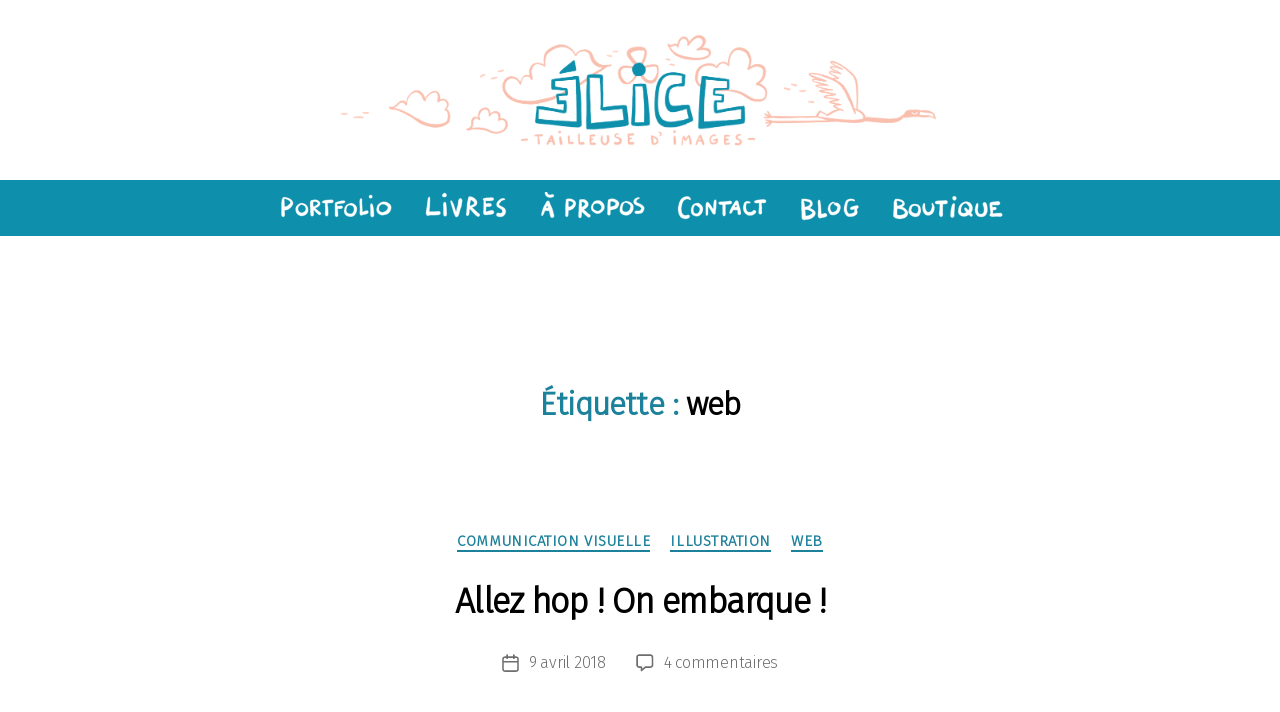

--- FILE ---
content_type: text/html; charset=utf-8
request_url: https://www.google.com/recaptcha/api2/anchor?ar=1&k=6LfJQeMZAAAAAOds4XD39mGumIeKYDqUQ9pbIfa5&co=aHR0cHM6Ly93d3cuZWxpY2UtaWxsdXN0cmF0aW9uLmNvbTo0NDM.&hl=en&v=9TiwnJFHeuIw_s0wSd3fiKfN&size=invisible&anchor-ms=20000&execute-ms=30000&cb=n7vri332g0p2
body_size: 48104
content:
<!DOCTYPE HTML><html dir="ltr" lang="en"><head><meta http-equiv="Content-Type" content="text/html; charset=UTF-8">
<meta http-equiv="X-UA-Compatible" content="IE=edge">
<title>reCAPTCHA</title>
<style type="text/css">
/* cyrillic-ext */
@font-face {
  font-family: 'Roboto';
  font-style: normal;
  font-weight: 400;
  font-stretch: 100%;
  src: url(//fonts.gstatic.com/s/roboto/v48/KFO7CnqEu92Fr1ME7kSn66aGLdTylUAMa3GUBHMdazTgWw.woff2) format('woff2');
  unicode-range: U+0460-052F, U+1C80-1C8A, U+20B4, U+2DE0-2DFF, U+A640-A69F, U+FE2E-FE2F;
}
/* cyrillic */
@font-face {
  font-family: 'Roboto';
  font-style: normal;
  font-weight: 400;
  font-stretch: 100%;
  src: url(//fonts.gstatic.com/s/roboto/v48/KFO7CnqEu92Fr1ME7kSn66aGLdTylUAMa3iUBHMdazTgWw.woff2) format('woff2');
  unicode-range: U+0301, U+0400-045F, U+0490-0491, U+04B0-04B1, U+2116;
}
/* greek-ext */
@font-face {
  font-family: 'Roboto';
  font-style: normal;
  font-weight: 400;
  font-stretch: 100%;
  src: url(//fonts.gstatic.com/s/roboto/v48/KFO7CnqEu92Fr1ME7kSn66aGLdTylUAMa3CUBHMdazTgWw.woff2) format('woff2');
  unicode-range: U+1F00-1FFF;
}
/* greek */
@font-face {
  font-family: 'Roboto';
  font-style: normal;
  font-weight: 400;
  font-stretch: 100%;
  src: url(//fonts.gstatic.com/s/roboto/v48/KFO7CnqEu92Fr1ME7kSn66aGLdTylUAMa3-UBHMdazTgWw.woff2) format('woff2');
  unicode-range: U+0370-0377, U+037A-037F, U+0384-038A, U+038C, U+038E-03A1, U+03A3-03FF;
}
/* math */
@font-face {
  font-family: 'Roboto';
  font-style: normal;
  font-weight: 400;
  font-stretch: 100%;
  src: url(//fonts.gstatic.com/s/roboto/v48/KFO7CnqEu92Fr1ME7kSn66aGLdTylUAMawCUBHMdazTgWw.woff2) format('woff2');
  unicode-range: U+0302-0303, U+0305, U+0307-0308, U+0310, U+0312, U+0315, U+031A, U+0326-0327, U+032C, U+032F-0330, U+0332-0333, U+0338, U+033A, U+0346, U+034D, U+0391-03A1, U+03A3-03A9, U+03B1-03C9, U+03D1, U+03D5-03D6, U+03F0-03F1, U+03F4-03F5, U+2016-2017, U+2034-2038, U+203C, U+2040, U+2043, U+2047, U+2050, U+2057, U+205F, U+2070-2071, U+2074-208E, U+2090-209C, U+20D0-20DC, U+20E1, U+20E5-20EF, U+2100-2112, U+2114-2115, U+2117-2121, U+2123-214F, U+2190, U+2192, U+2194-21AE, U+21B0-21E5, U+21F1-21F2, U+21F4-2211, U+2213-2214, U+2216-22FF, U+2308-230B, U+2310, U+2319, U+231C-2321, U+2336-237A, U+237C, U+2395, U+239B-23B7, U+23D0, U+23DC-23E1, U+2474-2475, U+25AF, U+25B3, U+25B7, U+25BD, U+25C1, U+25CA, U+25CC, U+25FB, U+266D-266F, U+27C0-27FF, U+2900-2AFF, U+2B0E-2B11, U+2B30-2B4C, U+2BFE, U+3030, U+FF5B, U+FF5D, U+1D400-1D7FF, U+1EE00-1EEFF;
}
/* symbols */
@font-face {
  font-family: 'Roboto';
  font-style: normal;
  font-weight: 400;
  font-stretch: 100%;
  src: url(//fonts.gstatic.com/s/roboto/v48/KFO7CnqEu92Fr1ME7kSn66aGLdTylUAMaxKUBHMdazTgWw.woff2) format('woff2');
  unicode-range: U+0001-000C, U+000E-001F, U+007F-009F, U+20DD-20E0, U+20E2-20E4, U+2150-218F, U+2190, U+2192, U+2194-2199, U+21AF, U+21E6-21F0, U+21F3, U+2218-2219, U+2299, U+22C4-22C6, U+2300-243F, U+2440-244A, U+2460-24FF, U+25A0-27BF, U+2800-28FF, U+2921-2922, U+2981, U+29BF, U+29EB, U+2B00-2BFF, U+4DC0-4DFF, U+FFF9-FFFB, U+10140-1018E, U+10190-1019C, U+101A0, U+101D0-101FD, U+102E0-102FB, U+10E60-10E7E, U+1D2C0-1D2D3, U+1D2E0-1D37F, U+1F000-1F0FF, U+1F100-1F1AD, U+1F1E6-1F1FF, U+1F30D-1F30F, U+1F315, U+1F31C, U+1F31E, U+1F320-1F32C, U+1F336, U+1F378, U+1F37D, U+1F382, U+1F393-1F39F, U+1F3A7-1F3A8, U+1F3AC-1F3AF, U+1F3C2, U+1F3C4-1F3C6, U+1F3CA-1F3CE, U+1F3D4-1F3E0, U+1F3ED, U+1F3F1-1F3F3, U+1F3F5-1F3F7, U+1F408, U+1F415, U+1F41F, U+1F426, U+1F43F, U+1F441-1F442, U+1F444, U+1F446-1F449, U+1F44C-1F44E, U+1F453, U+1F46A, U+1F47D, U+1F4A3, U+1F4B0, U+1F4B3, U+1F4B9, U+1F4BB, U+1F4BF, U+1F4C8-1F4CB, U+1F4D6, U+1F4DA, U+1F4DF, U+1F4E3-1F4E6, U+1F4EA-1F4ED, U+1F4F7, U+1F4F9-1F4FB, U+1F4FD-1F4FE, U+1F503, U+1F507-1F50B, U+1F50D, U+1F512-1F513, U+1F53E-1F54A, U+1F54F-1F5FA, U+1F610, U+1F650-1F67F, U+1F687, U+1F68D, U+1F691, U+1F694, U+1F698, U+1F6AD, U+1F6B2, U+1F6B9-1F6BA, U+1F6BC, U+1F6C6-1F6CF, U+1F6D3-1F6D7, U+1F6E0-1F6EA, U+1F6F0-1F6F3, U+1F6F7-1F6FC, U+1F700-1F7FF, U+1F800-1F80B, U+1F810-1F847, U+1F850-1F859, U+1F860-1F887, U+1F890-1F8AD, U+1F8B0-1F8BB, U+1F8C0-1F8C1, U+1F900-1F90B, U+1F93B, U+1F946, U+1F984, U+1F996, U+1F9E9, U+1FA00-1FA6F, U+1FA70-1FA7C, U+1FA80-1FA89, U+1FA8F-1FAC6, U+1FACE-1FADC, U+1FADF-1FAE9, U+1FAF0-1FAF8, U+1FB00-1FBFF;
}
/* vietnamese */
@font-face {
  font-family: 'Roboto';
  font-style: normal;
  font-weight: 400;
  font-stretch: 100%;
  src: url(//fonts.gstatic.com/s/roboto/v48/KFO7CnqEu92Fr1ME7kSn66aGLdTylUAMa3OUBHMdazTgWw.woff2) format('woff2');
  unicode-range: U+0102-0103, U+0110-0111, U+0128-0129, U+0168-0169, U+01A0-01A1, U+01AF-01B0, U+0300-0301, U+0303-0304, U+0308-0309, U+0323, U+0329, U+1EA0-1EF9, U+20AB;
}
/* latin-ext */
@font-face {
  font-family: 'Roboto';
  font-style: normal;
  font-weight: 400;
  font-stretch: 100%;
  src: url(//fonts.gstatic.com/s/roboto/v48/KFO7CnqEu92Fr1ME7kSn66aGLdTylUAMa3KUBHMdazTgWw.woff2) format('woff2');
  unicode-range: U+0100-02BA, U+02BD-02C5, U+02C7-02CC, U+02CE-02D7, U+02DD-02FF, U+0304, U+0308, U+0329, U+1D00-1DBF, U+1E00-1E9F, U+1EF2-1EFF, U+2020, U+20A0-20AB, U+20AD-20C0, U+2113, U+2C60-2C7F, U+A720-A7FF;
}
/* latin */
@font-face {
  font-family: 'Roboto';
  font-style: normal;
  font-weight: 400;
  font-stretch: 100%;
  src: url(//fonts.gstatic.com/s/roboto/v48/KFO7CnqEu92Fr1ME7kSn66aGLdTylUAMa3yUBHMdazQ.woff2) format('woff2');
  unicode-range: U+0000-00FF, U+0131, U+0152-0153, U+02BB-02BC, U+02C6, U+02DA, U+02DC, U+0304, U+0308, U+0329, U+2000-206F, U+20AC, U+2122, U+2191, U+2193, U+2212, U+2215, U+FEFF, U+FFFD;
}
/* cyrillic-ext */
@font-face {
  font-family: 'Roboto';
  font-style: normal;
  font-weight: 500;
  font-stretch: 100%;
  src: url(//fonts.gstatic.com/s/roboto/v48/KFO7CnqEu92Fr1ME7kSn66aGLdTylUAMa3GUBHMdazTgWw.woff2) format('woff2');
  unicode-range: U+0460-052F, U+1C80-1C8A, U+20B4, U+2DE0-2DFF, U+A640-A69F, U+FE2E-FE2F;
}
/* cyrillic */
@font-face {
  font-family: 'Roboto';
  font-style: normal;
  font-weight: 500;
  font-stretch: 100%;
  src: url(//fonts.gstatic.com/s/roboto/v48/KFO7CnqEu92Fr1ME7kSn66aGLdTylUAMa3iUBHMdazTgWw.woff2) format('woff2');
  unicode-range: U+0301, U+0400-045F, U+0490-0491, U+04B0-04B1, U+2116;
}
/* greek-ext */
@font-face {
  font-family: 'Roboto';
  font-style: normal;
  font-weight: 500;
  font-stretch: 100%;
  src: url(//fonts.gstatic.com/s/roboto/v48/KFO7CnqEu92Fr1ME7kSn66aGLdTylUAMa3CUBHMdazTgWw.woff2) format('woff2');
  unicode-range: U+1F00-1FFF;
}
/* greek */
@font-face {
  font-family: 'Roboto';
  font-style: normal;
  font-weight: 500;
  font-stretch: 100%;
  src: url(//fonts.gstatic.com/s/roboto/v48/KFO7CnqEu92Fr1ME7kSn66aGLdTylUAMa3-UBHMdazTgWw.woff2) format('woff2');
  unicode-range: U+0370-0377, U+037A-037F, U+0384-038A, U+038C, U+038E-03A1, U+03A3-03FF;
}
/* math */
@font-face {
  font-family: 'Roboto';
  font-style: normal;
  font-weight: 500;
  font-stretch: 100%;
  src: url(//fonts.gstatic.com/s/roboto/v48/KFO7CnqEu92Fr1ME7kSn66aGLdTylUAMawCUBHMdazTgWw.woff2) format('woff2');
  unicode-range: U+0302-0303, U+0305, U+0307-0308, U+0310, U+0312, U+0315, U+031A, U+0326-0327, U+032C, U+032F-0330, U+0332-0333, U+0338, U+033A, U+0346, U+034D, U+0391-03A1, U+03A3-03A9, U+03B1-03C9, U+03D1, U+03D5-03D6, U+03F0-03F1, U+03F4-03F5, U+2016-2017, U+2034-2038, U+203C, U+2040, U+2043, U+2047, U+2050, U+2057, U+205F, U+2070-2071, U+2074-208E, U+2090-209C, U+20D0-20DC, U+20E1, U+20E5-20EF, U+2100-2112, U+2114-2115, U+2117-2121, U+2123-214F, U+2190, U+2192, U+2194-21AE, U+21B0-21E5, U+21F1-21F2, U+21F4-2211, U+2213-2214, U+2216-22FF, U+2308-230B, U+2310, U+2319, U+231C-2321, U+2336-237A, U+237C, U+2395, U+239B-23B7, U+23D0, U+23DC-23E1, U+2474-2475, U+25AF, U+25B3, U+25B7, U+25BD, U+25C1, U+25CA, U+25CC, U+25FB, U+266D-266F, U+27C0-27FF, U+2900-2AFF, U+2B0E-2B11, U+2B30-2B4C, U+2BFE, U+3030, U+FF5B, U+FF5D, U+1D400-1D7FF, U+1EE00-1EEFF;
}
/* symbols */
@font-face {
  font-family: 'Roboto';
  font-style: normal;
  font-weight: 500;
  font-stretch: 100%;
  src: url(//fonts.gstatic.com/s/roboto/v48/KFO7CnqEu92Fr1ME7kSn66aGLdTylUAMaxKUBHMdazTgWw.woff2) format('woff2');
  unicode-range: U+0001-000C, U+000E-001F, U+007F-009F, U+20DD-20E0, U+20E2-20E4, U+2150-218F, U+2190, U+2192, U+2194-2199, U+21AF, U+21E6-21F0, U+21F3, U+2218-2219, U+2299, U+22C4-22C6, U+2300-243F, U+2440-244A, U+2460-24FF, U+25A0-27BF, U+2800-28FF, U+2921-2922, U+2981, U+29BF, U+29EB, U+2B00-2BFF, U+4DC0-4DFF, U+FFF9-FFFB, U+10140-1018E, U+10190-1019C, U+101A0, U+101D0-101FD, U+102E0-102FB, U+10E60-10E7E, U+1D2C0-1D2D3, U+1D2E0-1D37F, U+1F000-1F0FF, U+1F100-1F1AD, U+1F1E6-1F1FF, U+1F30D-1F30F, U+1F315, U+1F31C, U+1F31E, U+1F320-1F32C, U+1F336, U+1F378, U+1F37D, U+1F382, U+1F393-1F39F, U+1F3A7-1F3A8, U+1F3AC-1F3AF, U+1F3C2, U+1F3C4-1F3C6, U+1F3CA-1F3CE, U+1F3D4-1F3E0, U+1F3ED, U+1F3F1-1F3F3, U+1F3F5-1F3F7, U+1F408, U+1F415, U+1F41F, U+1F426, U+1F43F, U+1F441-1F442, U+1F444, U+1F446-1F449, U+1F44C-1F44E, U+1F453, U+1F46A, U+1F47D, U+1F4A3, U+1F4B0, U+1F4B3, U+1F4B9, U+1F4BB, U+1F4BF, U+1F4C8-1F4CB, U+1F4D6, U+1F4DA, U+1F4DF, U+1F4E3-1F4E6, U+1F4EA-1F4ED, U+1F4F7, U+1F4F9-1F4FB, U+1F4FD-1F4FE, U+1F503, U+1F507-1F50B, U+1F50D, U+1F512-1F513, U+1F53E-1F54A, U+1F54F-1F5FA, U+1F610, U+1F650-1F67F, U+1F687, U+1F68D, U+1F691, U+1F694, U+1F698, U+1F6AD, U+1F6B2, U+1F6B9-1F6BA, U+1F6BC, U+1F6C6-1F6CF, U+1F6D3-1F6D7, U+1F6E0-1F6EA, U+1F6F0-1F6F3, U+1F6F7-1F6FC, U+1F700-1F7FF, U+1F800-1F80B, U+1F810-1F847, U+1F850-1F859, U+1F860-1F887, U+1F890-1F8AD, U+1F8B0-1F8BB, U+1F8C0-1F8C1, U+1F900-1F90B, U+1F93B, U+1F946, U+1F984, U+1F996, U+1F9E9, U+1FA00-1FA6F, U+1FA70-1FA7C, U+1FA80-1FA89, U+1FA8F-1FAC6, U+1FACE-1FADC, U+1FADF-1FAE9, U+1FAF0-1FAF8, U+1FB00-1FBFF;
}
/* vietnamese */
@font-face {
  font-family: 'Roboto';
  font-style: normal;
  font-weight: 500;
  font-stretch: 100%;
  src: url(//fonts.gstatic.com/s/roboto/v48/KFO7CnqEu92Fr1ME7kSn66aGLdTylUAMa3OUBHMdazTgWw.woff2) format('woff2');
  unicode-range: U+0102-0103, U+0110-0111, U+0128-0129, U+0168-0169, U+01A0-01A1, U+01AF-01B0, U+0300-0301, U+0303-0304, U+0308-0309, U+0323, U+0329, U+1EA0-1EF9, U+20AB;
}
/* latin-ext */
@font-face {
  font-family: 'Roboto';
  font-style: normal;
  font-weight: 500;
  font-stretch: 100%;
  src: url(//fonts.gstatic.com/s/roboto/v48/KFO7CnqEu92Fr1ME7kSn66aGLdTylUAMa3KUBHMdazTgWw.woff2) format('woff2');
  unicode-range: U+0100-02BA, U+02BD-02C5, U+02C7-02CC, U+02CE-02D7, U+02DD-02FF, U+0304, U+0308, U+0329, U+1D00-1DBF, U+1E00-1E9F, U+1EF2-1EFF, U+2020, U+20A0-20AB, U+20AD-20C0, U+2113, U+2C60-2C7F, U+A720-A7FF;
}
/* latin */
@font-face {
  font-family: 'Roboto';
  font-style: normal;
  font-weight: 500;
  font-stretch: 100%;
  src: url(//fonts.gstatic.com/s/roboto/v48/KFO7CnqEu92Fr1ME7kSn66aGLdTylUAMa3yUBHMdazQ.woff2) format('woff2');
  unicode-range: U+0000-00FF, U+0131, U+0152-0153, U+02BB-02BC, U+02C6, U+02DA, U+02DC, U+0304, U+0308, U+0329, U+2000-206F, U+20AC, U+2122, U+2191, U+2193, U+2212, U+2215, U+FEFF, U+FFFD;
}
/* cyrillic-ext */
@font-face {
  font-family: 'Roboto';
  font-style: normal;
  font-weight: 900;
  font-stretch: 100%;
  src: url(//fonts.gstatic.com/s/roboto/v48/KFO7CnqEu92Fr1ME7kSn66aGLdTylUAMa3GUBHMdazTgWw.woff2) format('woff2');
  unicode-range: U+0460-052F, U+1C80-1C8A, U+20B4, U+2DE0-2DFF, U+A640-A69F, U+FE2E-FE2F;
}
/* cyrillic */
@font-face {
  font-family: 'Roboto';
  font-style: normal;
  font-weight: 900;
  font-stretch: 100%;
  src: url(//fonts.gstatic.com/s/roboto/v48/KFO7CnqEu92Fr1ME7kSn66aGLdTylUAMa3iUBHMdazTgWw.woff2) format('woff2');
  unicode-range: U+0301, U+0400-045F, U+0490-0491, U+04B0-04B1, U+2116;
}
/* greek-ext */
@font-face {
  font-family: 'Roboto';
  font-style: normal;
  font-weight: 900;
  font-stretch: 100%;
  src: url(//fonts.gstatic.com/s/roboto/v48/KFO7CnqEu92Fr1ME7kSn66aGLdTylUAMa3CUBHMdazTgWw.woff2) format('woff2');
  unicode-range: U+1F00-1FFF;
}
/* greek */
@font-face {
  font-family: 'Roboto';
  font-style: normal;
  font-weight: 900;
  font-stretch: 100%;
  src: url(//fonts.gstatic.com/s/roboto/v48/KFO7CnqEu92Fr1ME7kSn66aGLdTylUAMa3-UBHMdazTgWw.woff2) format('woff2');
  unicode-range: U+0370-0377, U+037A-037F, U+0384-038A, U+038C, U+038E-03A1, U+03A3-03FF;
}
/* math */
@font-face {
  font-family: 'Roboto';
  font-style: normal;
  font-weight: 900;
  font-stretch: 100%;
  src: url(//fonts.gstatic.com/s/roboto/v48/KFO7CnqEu92Fr1ME7kSn66aGLdTylUAMawCUBHMdazTgWw.woff2) format('woff2');
  unicode-range: U+0302-0303, U+0305, U+0307-0308, U+0310, U+0312, U+0315, U+031A, U+0326-0327, U+032C, U+032F-0330, U+0332-0333, U+0338, U+033A, U+0346, U+034D, U+0391-03A1, U+03A3-03A9, U+03B1-03C9, U+03D1, U+03D5-03D6, U+03F0-03F1, U+03F4-03F5, U+2016-2017, U+2034-2038, U+203C, U+2040, U+2043, U+2047, U+2050, U+2057, U+205F, U+2070-2071, U+2074-208E, U+2090-209C, U+20D0-20DC, U+20E1, U+20E5-20EF, U+2100-2112, U+2114-2115, U+2117-2121, U+2123-214F, U+2190, U+2192, U+2194-21AE, U+21B0-21E5, U+21F1-21F2, U+21F4-2211, U+2213-2214, U+2216-22FF, U+2308-230B, U+2310, U+2319, U+231C-2321, U+2336-237A, U+237C, U+2395, U+239B-23B7, U+23D0, U+23DC-23E1, U+2474-2475, U+25AF, U+25B3, U+25B7, U+25BD, U+25C1, U+25CA, U+25CC, U+25FB, U+266D-266F, U+27C0-27FF, U+2900-2AFF, U+2B0E-2B11, U+2B30-2B4C, U+2BFE, U+3030, U+FF5B, U+FF5D, U+1D400-1D7FF, U+1EE00-1EEFF;
}
/* symbols */
@font-face {
  font-family: 'Roboto';
  font-style: normal;
  font-weight: 900;
  font-stretch: 100%;
  src: url(//fonts.gstatic.com/s/roboto/v48/KFO7CnqEu92Fr1ME7kSn66aGLdTylUAMaxKUBHMdazTgWw.woff2) format('woff2');
  unicode-range: U+0001-000C, U+000E-001F, U+007F-009F, U+20DD-20E0, U+20E2-20E4, U+2150-218F, U+2190, U+2192, U+2194-2199, U+21AF, U+21E6-21F0, U+21F3, U+2218-2219, U+2299, U+22C4-22C6, U+2300-243F, U+2440-244A, U+2460-24FF, U+25A0-27BF, U+2800-28FF, U+2921-2922, U+2981, U+29BF, U+29EB, U+2B00-2BFF, U+4DC0-4DFF, U+FFF9-FFFB, U+10140-1018E, U+10190-1019C, U+101A0, U+101D0-101FD, U+102E0-102FB, U+10E60-10E7E, U+1D2C0-1D2D3, U+1D2E0-1D37F, U+1F000-1F0FF, U+1F100-1F1AD, U+1F1E6-1F1FF, U+1F30D-1F30F, U+1F315, U+1F31C, U+1F31E, U+1F320-1F32C, U+1F336, U+1F378, U+1F37D, U+1F382, U+1F393-1F39F, U+1F3A7-1F3A8, U+1F3AC-1F3AF, U+1F3C2, U+1F3C4-1F3C6, U+1F3CA-1F3CE, U+1F3D4-1F3E0, U+1F3ED, U+1F3F1-1F3F3, U+1F3F5-1F3F7, U+1F408, U+1F415, U+1F41F, U+1F426, U+1F43F, U+1F441-1F442, U+1F444, U+1F446-1F449, U+1F44C-1F44E, U+1F453, U+1F46A, U+1F47D, U+1F4A3, U+1F4B0, U+1F4B3, U+1F4B9, U+1F4BB, U+1F4BF, U+1F4C8-1F4CB, U+1F4D6, U+1F4DA, U+1F4DF, U+1F4E3-1F4E6, U+1F4EA-1F4ED, U+1F4F7, U+1F4F9-1F4FB, U+1F4FD-1F4FE, U+1F503, U+1F507-1F50B, U+1F50D, U+1F512-1F513, U+1F53E-1F54A, U+1F54F-1F5FA, U+1F610, U+1F650-1F67F, U+1F687, U+1F68D, U+1F691, U+1F694, U+1F698, U+1F6AD, U+1F6B2, U+1F6B9-1F6BA, U+1F6BC, U+1F6C6-1F6CF, U+1F6D3-1F6D7, U+1F6E0-1F6EA, U+1F6F0-1F6F3, U+1F6F7-1F6FC, U+1F700-1F7FF, U+1F800-1F80B, U+1F810-1F847, U+1F850-1F859, U+1F860-1F887, U+1F890-1F8AD, U+1F8B0-1F8BB, U+1F8C0-1F8C1, U+1F900-1F90B, U+1F93B, U+1F946, U+1F984, U+1F996, U+1F9E9, U+1FA00-1FA6F, U+1FA70-1FA7C, U+1FA80-1FA89, U+1FA8F-1FAC6, U+1FACE-1FADC, U+1FADF-1FAE9, U+1FAF0-1FAF8, U+1FB00-1FBFF;
}
/* vietnamese */
@font-face {
  font-family: 'Roboto';
  font-style: normal;
  font-weight: 900;
  font-stretch: 100%;
  src: url(//fonts.gstatic.com/s/roboto/v48/KFO7CnqEu92Fr1ME7kSn66aGLdTylUAMa3OUBHMdazTgWw.woff2) format('woff2');
  unicode-range: U+0102-0103, U+0110-0111, U+0128-0129, U+0168-0169, U+01A0-01A1, U+01AF-01B0, U+0300-0301, U+0303-0304, U+0308-0309, U+0323, U+0329, U+1EA0-1EF9, U+20AB;
}
/* latin-ext */
@font-face {
  font-family: 'Roboto';
  font-style: normal;
  font-weight: 900;
  font-stretch: 100%;
  src: url(//fonts.gstatic.com/s/roboto/v48/KFO7CnqEu92Fr1ME7kSn66aGLdTylUAMa3KUBHMdazTgWw.woff2) format('woff2');
  unicode-range: U+0100-02BA, U+02BD-02C5, U+02C7-02CC, U+02CE-02D7, U+02DD-02FF, U+0304, U+0308, U+0329, U+1D00-1DBF, U+1E00-1E9F, U+1EF2-1EFF, U+2020, U+20A0-20AB, U+20AD-20C0, U+2113, U+2C60-2C7F, U+A720-A7FF;
}
/* latin */
@font-face {
  font-family: 'Roboto';
  font-style: normal;
  font-weight: 900;
  font-stretch: 100%;
  src: url(//fonts.gstatic.com/s/roboto/v48/KFO7CnqEu92Fr1ME7kSn66aGLdTylUAMa3yUBHMdazQ.woff2) format('woff2');
  unicode-range: U+0000-00FF, U+0131, U+0152-0153, U+02BB-02BC, U+02C6, U+02DA, U+02DC, U+0304, U+0308, U+0329, U+2000-206F, U+20AC, U+2122, U+2191, U+2193, U+2212, U+2215, U+FEFF, U+FFFD;
}

</style>
<link rel="stylesheet" type="text/css" href="https://www.gstatic.com/recaptcha/releases/9TiwnJFHeuIw_s0wSd3fiKfN/styles__ltr.css">
<script nonce="SKdRZi3mvo93PPiyiipkUQ" type="text/javascript">window['__recaptcha_api'] = 'https://www.google.com/recaptcha/api2/';</script>
<script type="text/javascript" src="https://www.gstatic.com/recaptcha/releases/9TiwnJFHeuIw_s0wSd3fiKfN/recaptcha__en.js" nonce="SKdRZi3mvo93PPiyiipkUQ">
      
    </script></head>
<body><div id="rc-anchor-alert" class="rc-anchor-alert"></div>
<input type="hidden" id="recaptcha-token" value="[base64]">
<script type="text/javascript" nonce="SKdRZi3mvo93PPiyiipkUQ">
      recaptcha.anchor.Main.init("[\x22ainput\x22,[\x22bgdata\x22,\x22\x22,\[base64]/[base64]/[base64]/[base64]/cjw8ejpyPj4+eil9Y2F0Y2gobCl7dGhyb3cgbDt9fSxIPWZ1bmN0aW9uKHcsdCx6KXtpZih3PT0xOTR8fHc9PTIwOCl0LnZbd10/dC52W3ddLmNvbmNhdCh6KTp0LnZbd109b2Yoeix0KTtlbHNle2lmKHQuYkImJnchPTMxNylyZXR1cm47dz09NjZ8fHc9PTEyMnx8dz09NDcwfHx3PT00NHx8dz09NDE2fHx3PT0zOTd8fHc9PTQyMXx8dz09Njh8fHc9PTcwfHx3PT0xODQ/[base64]/[base64]/[base64]/bmV3IGRbVl0oSlswXSk6cD09Mj9uZXcgZFtWXShKWzBdLEpbMV0pOnA9PTM/bmV3IGRbVl0oSlswXSxKWzFdLEpbMl0pOnA9PTQ/[base64]/[base64]/[base64]/[base64]\x22,\[base64]\x22,\x22QC1QJcKZw5nCojJew6DDuMKFw4DCuGogZsOSfx05Yh0Jw4Q/c1ZnWsKyw49tLWhuXknDhcKtw5TCh8K4w6tDbQguwqzCqDrClijDvcOLwqwIPMOlEVBnw51QM8KdwpguFMOaw40uwo7DmUzCksO8E8OCX8KUNsKSccKRV8OiwrwMDxLDg1TDvhgCwrp7wpI3HUQkHMKNBcORGcOGdsO8ZsOwwrnCgV/CscKwwq0cYsO2KsKbwrgzNMKbTsO2wq3DuSYWwoEQfjnDg8KARcOHDMOtwotzw6HCp8OfLwZOSsKYM8OLc8K0MgBCMMKFw6bCsjvDlMOswpN9D8KxB04qZMO4woLCgsOmRMOWw4URNcONw5IMcXXDlULDrcO/[base64]/Dh0RrwonDqgDCoFFEwo7CoAsDHzTDgFp2wq3Du17Cj8KowqEYTsKawoF+OyvDlDzDvU95F8Ksw5sTXcOpCCwsLD5BJgjCglJEJMO4KMOdwrEDGFMUwr03wozCpXdVIsOQf8KNVi/[base64]/DvcKiw414w4fDg8Krw6zDjHzDpsOhwo94LMKyTEzCrcOqw7bDnQJxIMOJw4R3wqfDswUdw7HDj8K3w4TDv8KDw50Ww6LCmsOawo9nEAdEA0sgYS7ChyVHI0EacSYOwqA9w6VEasOHw70PJDDDj8O0AcKwwpMxw50Bw5/CicKpaxBNMETDnVoGwo7DrgIdw5PDl8ORUMK+EArDqMOaQ3XDr2YVf1zDhsK8w7YvaMOXwr8Jw61Swottw4zDksKPZMOawrEVw74kfsOrPMKMw5/DoMK3AFhEw4jCiksBbkNZXcKuYBxPwqXDrGDCjxtvbMKMfMKxYAHCiUXDqcOJw5PCjMOsw6A+LFfClAd2wr1eSB8oB8KWamF+Fl3Ctgl5SW9iUHBcWFYKPBfDqxIvccKzw65pw6rCp8O/BMOGw6QTw5hTKFPCuMOkwrR9Mw7CuB1HwrvDrcKqJcOuwqZNF8KHwrPDtsOEw6zDnxzCscKuw6pVQjXDhMK5RMKUNcKSfxd/ZwRCJx/CjMKkw4HCujrDu8KrwpZDYMK9wrdAP8Ose8OuC8OXe3/DojLDg8KcN1TDrsKxAHgSfMKZAkZvcMOwMg/DhsOvw4w4w6vCpMKNwr4aw6sqwqTDpXvDjnnCkcKbM8KHBT3Co8K+LG3Cl8KfJsOzw5ggw6E6cjMFw5wJET3CrMK/w7nDiFtpwoJ6UsKPPsOdPcK0wrktJGoiw6PDh8KEKcKvw7zCtMOHaxcJJcKBw4/Dm8Kjw4fDi8KNOX7CpcOvw63CoxDDswLDgQtFCX7CgMOtwqUZLMKQw5B2asOFb8ONw648U3HDnSDCv1/DpU/DucO/ISrDsgo1w4HDv2XCn8O6Hn9Ew6DCisOTw5QRw4dOJl9ZUB9aAMKfw7tww7Mdw5bDsX9lwrAxw4NRwrAlwqXCssKTJsOtPHBmKMKnwoJhI8Omw7TDvcOSw61HHMO2w4FEGHRgfcOLRn7CgMKdwoBww75xw7zDuMOBK8OdS0fDpsK+w6sYacK/[base64]/[base64]/[base64]/w47DplrCqHxqMDjCosKMEsOVwrUoZC5+Mz0MSsKCw5x/E8OwGMKBTxxFw6vDlMKawqMwGmbCkxLCoMKvBiR/WsOuSRDCgWfCmXt4QxVpw6jDrcKFw4fCmnHDmMKwwo0AD8KUw4/CtHrCtsK/b8Kjw4E4FMK3wrDDvRTDkgLCi8KWwrDCowXDqsKzQ8O7wrfCkm81R8KRwpp9MsOZXjdzUMKLw7cNwp5Yw6TDs1kHwpjCmFhCdGcJB8KDIHEyOFTDgVx6FT9IIhE8TxfDu2/[base64]/w47CuH7CisK6wox5w7VjwrsZwq9KasKbd3/CjsOvS2NIbsKRwrVafXsVw4AIwo7CvnRfV8Oewq8pw7N0N8OpdcOUwo7DgsKWTVPCkhLCl37DscOGIcO3woY/L3nCtRbDs8KIwqjCgsKvwrvCtlrCssKRwpjDkcOUw7XCkMKiMMOUTWQvaybChcOMwpjDqCJdBwtYHMOqGzYDwpDDsjrDocO8wojDn8Omw6PDkBbDigAuwqXCjxjDgXgjw7XCicKXesKZw5fDmcODw6krwqF/w7rCvkF4w6lfw7BSesOSwq/[base64]/CscKOL8OzwrjDvMOPw47CslXCujwPwpnCtsO0wpEkw7wuw4rDqMKewqEQDsO7DMO9GsKlw6HDkSAdRBsSw7DCpTUuwq/Cl8Opw4J+GMO/[base64]/[base64]/w5fDi0nDkjfCplxIGW9VNMKMwpDDtsKZeVzDocKJH8OyP8OEworDrzgpUy5+w5XDp8Obwohew4jDl0nDtyrDiV86wojCnmDDvzTCiF8Iw6U8IW0Bwp3CmT3DuMK9woHCoBTDgsKXLMOwTcOnw6hGSTwyw7trwpwEZyrDpHnCtVnDvTHCkArDvcKzFMOOwogzw4/Dnh3DkMOnwrYuwrzDjsOfJkRkNsOWL8K4wpEpwr4xw7tlakfDnULDkMOUQ1/Cp8OcSGNww5dVUsKMw6gqw7BlW0sRw6TChxDDvCXDi8O+HcO4XHjCgi5fW8KBw4DDq8OtwrTCjjpoO17DpG/ClsODw5LDjyHDsBzCgMKeG2bDrmLCjWbDvBbDtWvDgMKowrEgaMKTY1HCgHZRLDLCgcKOw604wrhpQcOSwo50wr7CocOYw5AFw6/DkMKcw4LCnUrDuUwIwo7DhjfCsysQaVVvfFozwolEYcOVwr1fw45CwrLDg1TDoVxKIg04wo/[base64]/CjEHDucKFw4t+wrkPPsONwovChMKAwpsjw75Xw58awqlZwpRnEcOeP8KrEsOgCcK9w4E/KMOHDcOew7jDhXHCocKMLC3CnMKqw4A6wpxGcBRJFzrCm3wSw5rDusOVf1MHwq/CsCjDsi9McsOWRlktPyBaL8O3S0E6Y8ODDMOsB0rCnsOeNGbDjsK8w4lbWUvDoMKSwqbDoBLDi2vDhFdcw5PCosKpaMOqQsK+WWnDtsOXR8OJwqfDgQ/ChQEZwrTCuMK9wp/Ck2LDhxjDq8OjG8KBKENIL8K0w4jDn8KYwoI4w4bDo8OPc8Opw61ywqwJbj3DpcOzw5d7fyJ2wrp+LhjCkwbCih7Dnjl/w7lXdsKDwqXDoDZywq8uFWDDrGDCt8K/Hwtbw5MRVsKBwoY2VsK5w68XP3HCslfDhDQ5wrLDjsKKw4IOw75DCSvDvMOfw5/DmFw6wpLDiX3CgcOuI1xew7ZdF8Ojw55ZIcOKWMKLWcKQwrbCoMKCwrANP8ORw5gkBznChiwQCnLDvhxSSMKBHcKxOy87wolHwqDDhsOkbsO/[base64]/[base64]/wqsbw5sww7k4wpDCuQbChMK7wq41wp5QXcOMKSnCqzN0wp7DmMOlwo/CoXfCmn88TsOqZsOdLsK+S8KfGl/[base64]/Dnxcew57DkMK0Jww3WsOBOVoTasKHS0/DmMK1w7XDvH9SEzgDw5nCgMKWwpddwrPCnQnCt3Nawq/[base64]/JzDCrX8owqVdQw9zdcOuNVDDjEbCmcOJCcOBegvChFoLRMKyYcKtw6vCu1h3XcOgwofCtcKIw5LDvB1lw5BQMMO6w5A0REnDvBJ1MzxLwoQuw5QbI8O6OyZUQ8KkcUTDo30XSsOSw7UBw5LCkcOpM8KSw6TDtcKUwooWHBjClcKawpXChG/CinYfwoszw6ltw5jDuHXCs8OGBsK1w7YENcK3dsKiwpFNM8Onw4Zcw57DnMKhw67CmwnCm2M9dsO9w5hnKDrDi8K/MsKcZsKdbQkbDUHClcOhRmBzYcOaFsOFw7xzP1bCrH0vMzpqwo1Sw6wmQsKYfMOJw67DryHCnAZ8Xm3DoBnDjMKiJ8KRPEEGw7AbIgzCk009wpwKw5vDuMK+aGfCm3TDqsKeYsK5asOPw4I5RsOXPMK2Wk3DpgxIIcOKwrHCmCcXw4XDkcO/WsKXeMKKMWF9w6Qvw7t7w6MUJhsEfBDDpyvCkMK1HwIAw47Ck8OmwrLDnj5Qw5QRwqfDrBXClRIuwonCrMOvI8OLG8Kbw5JMI8KXw4hOwpjCrMOwMSoVe8KpNsKGw6XCkmcWw6lrwrzCtl/[base64]/Dn8KcwoDDosK+wo3Dngxaw6jCv8OJI8Ozw6pDw7YfGsKmw4hdEcKFwrvDpXbCvcKXw5fCnCkSHMKwwoZCHR7DhsK1LnnDn8O1PFx0fQrDlU/ClkJTwqcgKMKnDMOyw6XCvcOxCQ/DmcKawr7DlsKUwoR4w7dFMcKewrrCnMOAw4DDnHDDpMKIAxsoVnPDqsK+wqUYQ2cmwrfDlxhwQ8KXwrA1TMO7anHCkwnChWfDmnw2CD/DoMOtw6FoAMOtGmrCocKnCmBxwozCvMKsw77Dh0fDq1Rcw50GUsK4fsOuYCQ4wq3Chi/Dv8KKBEzDrWNNwpTDoMKCwr0XA8OIRAXCpMK0GjPCqzJ7R8O7JcKzwoLDvcOZY8OdNsODSSdvw6PCmMOJwpbDjcKKfC7DjsOYwo9QfMKZwqXDsMKSw7sLDQ/CiMOJLg4ZClbDtsOrwo3DlcKIZhU3ZsOpRsODwp0Dw5oEeXHDq8KxwpYGwojCpVbDun/Du8KUQsKseEc/[base64]/CqjDCqX5lAcKcNcKMbsOIFcOadsOZw7AMPilPOjjCrsOdZjDDm8KVw5jDpzHCosOlw6JnYQLDrzHCvFBwwq8qUcKieMOewoNPakojbMONwpx+IsKSahzDmBTDqxU9UC4+Y8KxwqRwYcOuwrRIwqljw5vCg3tMwqpucCbDlsK+UMOXGQHDuzJADFDCsU/CtcO7TcO5NTxOZWnDucODwq/DqiXCvxY3wrjCoQfCuMKOw47Dk8OyFcOQw6TCuMK9UC4tI8KVw7LCqU1Uw5/DpEHDi8KVO0PDjX17UH0cw4bCtknCrMKWwprDiEptwpU7w7tSwrMaUH7DlRXDr8KQw53Dk8KFUcKqE0BEPWvDpsKzQg/Dn01Qwp3CploRw44JOAdtVi4PwrjCoMKifBMYwofDkSB+w7xawoXCs8OSfwrDv8Kwwp7CkUDDjRp/w4nCmMOAAsKHwrPCg8OnwopcwppgBMOMF8KcH8KPwoTDm8KHw6zDhVTCj2rDq8O7YsKRw5zCi8KHe8OMwqwrQBfChT/Dh21LwpnCtR9ywrjDgcOlCcOUVsOjNn7DjUjDlMONH8ObwoNTwpDCr8KxwoDDtUhrEsKTU1rDmkjDjHzCmDvCuXdjwokNRsKOw5LDg8K6wq9JemzCtlJEBmHDisO4WMKHeClbw44KXcOXUMOOwprCm8O5IyXDtcKLwoHDmRFnwpjCgcOODcOJS8OOMAjCrcO/Q8OtbSwtw5QWwqvCucOQD8OjIsOowq/CoCvChX4ew5rDvEXDrgFOw4nClSQEwqVxXksOwqc8w6VICGzDmwrCvsKew6LCpjjDqcKPHcOQKkFHKcKNHsO+wrbDmnbCh8O0FsKGKzLCscKQwq/[base64]/DmHnCuiMIwrfDiSB1fTkXbsKaVD0PeXvCo8OTaiUTSMO/S8OVwqFfwrUSdMKJOSwWwonDrsKpD1TCqMKxI8OhwrEOwqU8IxBZwoDDrybDjSRww6p3w7I8NMOfwqBRdAfChMKDeHASwoXDvcOaw5XCk8O3w67CrwzDvi/CvkzDoVfDjMKuXE/CrXI5GcKww4NXw6nClETDsMO1OHjDi3zDp8OzacOeOsKYwqDCqFsgw647wpAGKMKxwpRKwqvDrGvDgMK+PGLCqVkZZ8OTIUPDgQpiLkJeQ8KowpPCusO7w7NWKEXCtsKeVRlgw6oQNXTDnnDCl8K/GsK8TsOFQsK/w5HCuw/Dtk3CncKzw6Vbw7RmPcKbwojCpBjDjmrDvVLDglPDpHfDg0zDtX4cTHbCui4vZUltIcOyOT3Dn8Obw6LDkcKXwp5Xw6k5w7DDtBDCgWNsT8K/OQ0CZwHCicOmVTfDosOxwpHCvi9FA3DClMKRwpNCdsKJwrwAwr0wCsOmbwoLP8Ocw78vHSNAwokYMMOIwqcuw5BZL8O8NR/DucOBwrgZw4HCn8KXKsKiwoQVFMKSb0fDon3CiFrCpgZWw4ojeihTHj3DqR0OHsKvwoFnw7TCv8OGwpLCv3JGJcO7X8OwUSZyFMKww603wq/[base64]/DBIQMcONWMKDMMK/YMO5RhgowoQWwr/CusKlHMK4I8O0wp1bQMOLwqgiw4PCpcOEwrpSw4Idwq7DhQg/RzTDhsOpfsKqwpXCpsKIL8KaQ8OPI2jDicK3w7jCnjAnw5PDocK1HcO8w7sIGsOMw63Csg5gHWZIwoscbWfDvXs+w7/Ck8Kcwrtywo3DlsO/w4rCr8KyLUbCskXCoB7Dv8O9w7JjQsK6UMO4wos4LE/CgnnCiyFrwpB2QmfCmMKkw5nDlUEQWxBpwqAYwqh8wqM8GRTDvUPCpH1CwoBBw40Xw6VEw5DDjFXDksK/[base64]/wpYVwrfCl0R5Rlo4CsKUwqTDscOIwoDCucOrHlk7UHJtM8KEwrRrw6plwqfDvMOOw73Cqk4pw7lJwpbDl8OmwpfDk8K6JBliwoMcKEc4wrnDukV8wplJw5zDmcKjw6IUDncINcOrw6dQw4UQRTUIcMOKw6BKUn0iOEvCoVLCkCQ7w4rDmWPDg8OtOX1pbMKsw7jDlC/CoR0JBxzDv8OzwpMRwo0OOsKiw6jDs8KGwrDDgMOcwpnCj8KYDcO5wr3CoCXCncKpwrwwf8KoPGJ1wqPCn8Ogw6TCnkbDrlJWwr/DlGkcw55qw7XChcOHblfCtsO9w7BsworCm2kPfQTCtGzCqsKew63DucOmM8Kaw7JUPMOsw7HCjcOWWCvClWPCv0pFwpPDqw3CvMKDKQxGA13CscKBXsKsQ1vChCLCvcKywpVUwp3ChTXDlFArw7HDjG/[base64]/wphTQsKnIBnChgszw4TDkx7Cv28iaW4DOzfDqhQ1wr/DncOBGjxyEMKlwqJQZMK4wrTDllFkE28DSMOgYsKxw4jDgMOIwpI8w6bDghLDoMKGwpU4w4pjw6IFZnXDtEwfw6rCvnfCmsKTVcKiwqcPwrvCusOMbsOkP8K4w55AJ1DCgiIuL8KeCcKEQ8Kdw6smEkHCpcK4U8Kfw5HDlcOhwrcUeBZxw5/DicKjAMOhw5YnXVjCowTCocOwAMOVKGkiw5/Di8KQwrwwecOXwrNCF8OXwpB9HMO6wppcfcKBOBYywpUZw5zCvcKLw5/Dh8K8XcKEwrTCoV1Iw6PCl1/CkcKvVsKzB8O4wpdDKMK9PcKEw681Q8Ouw6XDlMK/RFgQwqh/[base64]/CvsKnOj7DulB6OlB/HwY/[base64]/DrkPClcK/YsOmwqlMwqLDp3bCr8KwKsKddARsOMKnwqTCiWN1R8KeRcOFwrR7RMKrIxYgEsKuIcOCw6zDqjhYFn0lw5/DvMKQP3HCl8KTw5LDlBjChHrDlxHCjz0yw5nCmMKXw5jDtSoUCXZewpN0RsKgwrYXwqjDmDDDkS/DoFBDdwHClMKsw4bDkcK+SAnDnkLChyfDtCDCicOtfcKpCcK3wqZ3FMKkw6xObsKvwoIHdsO1w6JdZG5nTDnChsO/L0HCryvDpTXDkCnDsBdfF8KHORNMw4vDj8KWw6NYwoFcLMO0cSPDmRPDicKsw5h1GH/DnsOGw683YMO7w5TDm8K8TMOaw5TCqQkuwrHDiEZzAsO3wr3CnMOYHcK7KMOrw6QrV8K6woN6VsOjwoXDixfCg8KiJlzCssKZdsO6LcO7w5/[base64]/DhS59bMKOIz9+w6zDtMO+dcKuBGJ8w5cvEGnCr8KQejzDhml/wrLCmMOcwrcewoDCn8KfQsKlM3vDqzrCjMKXw67CsGQ/[base64]/DhgxVwoHCilXDrBnDvsKrw4gMwosnZHEowqh1R8K0wp0rQyXCrwjCg2l5w4pkwqxkEELCpx7DvcKVwoRNBcOhwpvCmcOPcCAww6dhYR49wos1O8KJw45BwoF/[base64]/CicONwrvDhD/Cm8K8UDUPw5lVEjPCtXgjwrhSdcKkwos/K8O/AmLCtSBhwrcHw7nDi34rw55TJ8OcX1fCpQ/[base64]/[base64]/CscKTwqVgwpp5w5vDnm17wrvDnQ8Ew7zCjsO5wqF4w4fCkAYOwprCliXCuMKtwo0tw6YDXMKxIRZ7wrrDpwLCpXnDm13DvHbCh8OZK0V2wrcZw6XCrULCkMOqw79Wwo4vDsOkwpTDtMK6wqzCryAIwojDtcO/PFsVwo/CnmJLTGRVw4TCt24xDGTCvSbCmkvCqcK4wrXCj0vDi2TDtsKwfU8UwpXDk8KRwqzDssOaV8KEwpEaFyzDnQdpwo3Dp11zTcOVQ8Omcx/CncKiIMOlTMOQwqV4w7rDokTCoMKQCsKOScOFw789LsOcwrR9w4LDicOebUwnbMO+w5RgXsO8fU/Dp8OhwpROYcOVw6XCvR/CtCkbwrsnwrVXKMObXMOWZhDDl3E/[base64]/Dmy3DsMOKCsOqwooTwpDDlsOqwoDDp3QYRsKJE8KZw7fCkMO5LzJoB3/[base64]/DqMOuwpINE2TDp8OnEj5DwpDDmcKmw74Iw5TCghEHw7UiwqdwaXfDhiwAw7zDhsOTWMKkw4JgFhdgEDDDncK/NHnCgsO/BFZ3wrbCg2RSw5fDqsOmU8Ozw73Ct8O0XEsDBMOLwoQXccOLSFkHHsO8w6jDkMOjw6/DssO7KMKEw4F1BsKawr/DiSfDo8O/PWHCgSJCwpV+wqXDr8Omwqp/HkDDtcOxVQs0FCF6wrrDpmVVw7fClcKebMOhHVdnw64FRMK0wqzCusK1woLCu8OjGEI/CHFbC1FFwr7DskcfZcKNwpJewp5PfsOQGMK3DMOUw6XDjsK/dMOGwpnDpMOzw4U+w6Rgw7EIccO0awdmw6XDvsO2wonDgsOfwonCrlvCm13DpsOTwpdmwpzCsMKnbsKvw5tiecODwqfCmTNhXcK7wpoCw6UjwpfDgMO8woNGUcO8WMKewp/[base64]/[base64]/Dp8O/[base64]/CuF/CqH7DtMO3wofCoSbDozLDusOMMsKeE8Odwp7Ch8O6YsKgXsOCwobCrhPCpxrCrx1nw6LCq8OCFxtjw7HDhjFZw4ECwrZ1woloUnc5wrpXw4VPCnlDKH/Cn3HCmsOpKzFrw7oteiXChGEAasKtPcOSw5TCuT3CncKDwqzCmsOed8OnXh7Dgihmw7jDp0/DucOpw5IXwpTDmcOjPADDqBc0wpXDqQVmYyDDp8OkwoIJw5jDmxpIMcKYw75IwojDlsK4w6PDqnESw4LCkMK/wr1WwotcGcOiw7fCgsKMB8O+OsKfwqHCpcK4w5NZw7fCksKcw7JPesKvfMOJK8OJw7zCmkDCnsOzHCnDk03ClgMKwp7CvMO0EcOlwq0fwp44Fl0TwrY1PcKEw4IxCnYBwrMFwpXDqUzCs8K/[base64]/DkMOdwpLChsKVw5NWwrvDi8Ouw5rDiFjDosKDwq/DnDXCg8Orw7zDhMOeAGXDrsK3R8OEwr5vdcKwLsKYT8KwFxsNwplmRcOoTm7Dnm7DpEfCkcOORkjCgnjCicOnwoPDoW/Cg8Oxwqs+BmoBwo5bw4EUwqDDgcKREMKTMcKDLT3Cs8KuQMO2SRJQwqnDjcK/w6HDjsK0w4zDmcKFw6JzwqXCjcOlD8O0DsOJwotpwocow5M/SlHCpcOTQ8OewokPw6M3w4U1Eitdw5hpw4N4FcOxGFtcwpjDvcOtw77DlcK1dg7DghLDqS3DvxnCvsKtEsKGMhXCisO3XsKYw7t8ECjDkF3DvjrCjjYBwrLCmDMfwpPCi8K4wqt8woZxIHvDgMKHwppmMn0eV8KIwq/Dl8KmCMOjHMKVwrBgNMOdw6/DscKrBhJVwpXCqCdlLhVUw6fDgsONKMK8KhzCgko7wptyFhDCvMOSwpUUXjJnV8ObwrIJIsKTdsKGwp1gw4lheTXCondFwp7CicKqKEQHw7Jkwrc4YMOiw7vCqk/Dl8OGesODwofCpDtPKgXDr8K2wq3Cu0HCiWw0w7lBIGHCrMOqwrwbYcOaAsK3XVlgw6vDtlwPw75weG3DtcOgP3Fswpt3w4jCt8O1w6M/wpfCiMOmZsKiw6IITwpUNTVIQMKCIcOPwqoPwpQYw5VqesO9QBN3LBkjw5/DuBjDj8OgLiVWV2s/w47Cu09reEFpAjjDln7CpAYAXWEqwobDhH/[base64]/JzvCgWjCh8O4wqXCmndqWcOXw5/DnHUmHnHChE41w5VhDMOxw4FkZE3Du8O7ajI8w6ZQScOLwovDuMK5IMOtaMK+w5XCo8KFRjQWwq8MSsONccOeworCiG/[base64]/[base64]/w4/CmRVLEsK2S8KmwoFww7s6D8ObYCYIPHXCiAzDmcOPwqXDh1BGw7bCmHnDnMKGJm3Ch8OcCMK9w5NdIWjCuEAja2XDlMKHS8O9woEXwpF9Cwslw43CocK/VMKawolgwonDt8OnVsOsCyk0wp9/ZcKNwpbDmhvCjsOYR8OwfULCplFAIsOlwo0gw4LChMOcLxAfMngew6djwqwCTMKAw50Ew5bDr0Fxw5rCskk7w5LCsw9SYcObw5TDrcOyw5nDiiheL2nCl8KbWwoNIcKgCXXDiHPCusOYKXHCkwRCPmTDsinCjMOKwp7ChMKcA0XCkDo5wqLDpycbwqzCp8KVwqNnwr/DuBJWQkvDn8O5w6t+NcOBwqzDs0XDpsOBASvCjk5LwoXCjsOmwpUdwoRHbMKhFzxhXMKDw7gXO8OlF8O7wo7Cp8K0w7nCowpbM8KMYcK4ATzCr34QwpwJwoY1YcO/wqHChCnCqX0oEcKsUsKrw7wbDWMiAjwZcsKUwp7CiCTDlMKqwrDConRYPy00Gkt1wqRQwp/Dj24qwpPDp03DtU3Dp8OhLMOCOMK0w79JQyrDq8KVCW/Cg8OWwoHCgk3DpE8uw7PCgANXw4XDkkHDt8KVw4RGwrLDo8Omw6R8w4IAwpVdw4knCcK1V8OQJnHCosKzd1RTecKJw7Jxw7TDk1jDrQZMw4nDu8Krw6ZaAMKBC0HDtcO5M8O3BjXCjHrCpcKlTRowNDTDkMOxfWPCpMKFwrrDrATCmhvDrsOEw6szJjFRVcO/[base64]/wonDhcOQEiUuw7V0M8KwwqjDhcKSLsKYGcK+w7J9w6R9woPDv2jCrsK2EFNCd2TDglPCk3EQbkVmRVvDtzzDmX7Dq8KKVlUNVMKtwonDuQzDtCHDhcONwrvCpcOpw49Swo5GXG/[base64]/[base64]/[base64]/fsK0dMKCa0PCu8OMF8KSw4fCucO+HUFiw6YKwrXDqjRBw63DoEF2wrfCg8KSO1NWLRUMR8OZOEXCrENCWCApEjbDv3bDqMOTDDIFw65kCMOsPcK5d8OSwqZEwpXDtVlhHgXClxRZWBpIw7tebhbCkMK6DFzDrzBBw5JsDwg3w6XDg8Ogw7jCnMO4woJgw7nCkCZ/worDocOJw6zClsOXQA5ER8OTRCDDgMK+Y8O2KzbCmS0pw4TCvsOKw4vDtcKgw7owVsOtCi7DosOUw4Elw7TDiAvDuMOvZMOePcOtR8KJeWdgw5ZWKcOsAU/DnsOtUD3CgGLDqhYTZsOcw6siwpYOwol0wpM/woFow7gDDF4fw51ww7JpGGzDiMKkJcKwW8K+PMKFasOXT0zDmAxhw4lsWlHCvMOCKH0McsKiRmzCo8OUc8O/wrPDi8KNfSfDssKJERPCncKBw67DnMOowrAvUsKQwrA9JwTCnw/[base64]/[base64]/wr/DohFCIDnCti4/[base64]/w4hxO0dIwojCvTA5w7rCmsOUaBVDwqUfw73CoMOVPMKmw5rCiWkHw7/[base64]/w4PDqMKEWcKKwq1qwp0twq3CqE3DlBbDkMO2BcKndMKwwq3DnGRDZ3A2wo7Dk8O8YsKJwolcMsOnWTPCmMKmw4/Cmx/CuMKbw4bCocONFMO7dDRabsKMFTgBwqJ6w6bDlxB+wp9Ow7Q9QCrDvcKzw6VrEMKXwpnCmyFOaMKnw6/[base64]/LsKPVcOILsOuBMOGOcOkwqbDkMO8A3vCgD8zw5vCk8KCUcOaw5lIw43Cv8OyLDE1fMKSw6HDqMOFaQxtScKzw5QkwqbCqE/DmcO/wqVxfcKxTMOGBcK7wrjCtMOzZkpXwpcXwqopw4bCl3LCvsOYIMOnw4jCiAEvwp8+wot1wrkBwo/Cv0TCvG/CgSgMw7vDvMOKw5rDpA/CgcOlw6DDpF/CihfDpybDgsO1bEnDmwXDr8OtwpHCg8KXM8KrGMO/[base64]/fMKAw6FBw51lwqQKT8Kcwq5Kw6gIwpwFw73Dh8ORHcK8RwE5wp/CscKiBcK1KkvCgcK/w6/Cs8KIwqQxUcK/wonChH/DhsOqw5nDpMOHHMKNwp3CvsK7QcKnwrvDqcOdRMOEwqwzIsKqwpPChMK0c8OGT8ObIzfDjXNPwo1pwqnCk8ObAcKjw7XCrQpAwrrCp8OqwrdDfQbDmsOVdsOpwpHCpmjCujg/woQ0wo8Bw5NECBvCin0RwpnCocOQZcKSBzDCsMKgwrwsw7HDmzZZwptOJi7Ck3TChh9ywqZFw659w4dES03CssK/[base64]/w5zDsMKQdcKMwq0qw7vDu8K+N0kJNcKuFynCicOXwpxdw59XwrknwqjDrMOXIcKHwo/Cm8Osw65idUDCksKbw6LCgMOPAXFKwrPDqcKjTQLCkcOrw53CvsO8wrLCjcOjwp83w4XChcOSWsOqYMOHIzXDlF/[base64]/DtVNAaXE7NgZqbMOswq7DlhQKwrnCnDt5wrECU8KuHsOvwovCh8OScDzDi8OlIk0cwpbDt8OIaSIdw6NXcsOtwpjDgsOpwqQQw4h6w53CgsKUMMOxA0wTKsO2wpwVwrXCq8KETcOIwqXDmBfDqsKTYsKoVMKnw7VPw7PDsxpCw5DDqMOow5/Dol/[base64]/[base64]/[base64]/Cr8KgLikaN8Kgw7jDnwjDtXgRM8KHRm3CtcKeJRoeOcKEw7bDvMOyGXdLwrzCgiHDhcKTwrTCpcOaw6hiwrHDvB55w79bwq0zw5gbMHXCtMKfwpxtw6JDRBw/w6wwH8Oxw43Dq3lwaMOFeMKrFsKFw7LDjsOGK8K/IMKDw5HCvz/[base64]/CgwxFf8K3wohvB8O9TmDDpMOZw7N7wojCg8KERh7DnMO8wr0Mw4Iww6jChy42RcKmFnFHXkjCgsKRDwc8wrDDk8KDNMOsw7LCtSlKIcOrUsK7w5nDj1IiVCvCgS5ldcKtIMKxw6JKJh/[base64]/w6k7CSjCvcO4dsKadxLCmyAEwrLDmRTClTNxwp/CoMKJEcKAJCbDncKuwoVBGsOqw7TCjwx/[base64]/DhsO1Mj3CqzjCrsO+w7PDiyvDmMO3w6d/fF/Ck1dzakfCqMKTb0lyw7zCmcKFcUFgY8KEYkjCgsKtbGvCrcKnw5g/AjZcHMOiEsKMND1fMFXDhm3CtBw8w73ClMKRw7xOeyrCpWgBDMOIw5jDrCvCpUXDmcKlNMKsw6kvRcKYKC1jw6JhIMKbIgRCwp3DgXEYUk10w5fDjHUOwoMXw6MzPn4nU8KHw5E+w41KfcKKw4QDEMK9GsKbGC/Dr8OkSyZgw4HCu8OaUAEoMxPDs8Oiw7R6Ex87w4wywqPDgMK5c8O9w6U7w7jDiljDjsKLw4bDp8O4XMOEXsOgw4rDm8KjS8KLecKrwqTCnw/DjHvChWB+Pw/[base64]/NsO6wrbCmXkbw4fDjMOpwqRyWcKTO8Ovw6o3wqPCkiXCl8KpwpnCo8OPwotnw7HCucK+czcMw47CjcK/w6U3d8OwdD46w5x+MU/CisKXwpNGVMO3KTwOw53DvlFEfzBhOMOIw6fDtnlgwr5ydcK1fcOjw4zDiR7CvDLCtcK8Z8OBbWrCscK0w6nDuWsMwowOw44xO8O1wqsEVkrCsUgTDSZXT8KBw6TClidyWVkQwqnCiMKVUsOQwqLDhn/DmWPCocOLwpEGTR5xw5YLDcKIIMOaw6HDiFkFf8K2wpVCYcO5wozDnRLDqlDCgloGL8O/w4w0wpgDwrJlUm/CtMOxUGMEPcKkf3kFwrEUO1TCjcKVwrAZccOowp85w5nDmMK2w4QEw7bCqCHCgMODwr4sw5TCisKhwolkwpEHQ8KcHcK9Em5/w6TCosOGw77DiQ3DhCQsw4/DtFkFacOqDHNow5cRwrAKIzzDijRpw6Blw6DCusKXwqDDhERgEcOvw6nCusKZSsOrP8OwwrczwpLCrMKXVMObacKyYsKUURbCjTtywqfDssO9w7DDqhDCo8OYwrkyMXzDvixqw6FnRG/CiSDDgsOjWkFQCMKiH8K/wrzDv2puw7TCoBbDvSfDh8OfwqARcEXDqcKVbQhAw7Q5wr0SwqnCm8KYCh9gwrnCuMKSw5s0dFHDhsOfw4HCgndNw47DvsK+Jzhse8OnM8K1w77DlnfDpsKKwp/DrcO3H8O8Y8KZAMOVw4vCg0vDu0p0w4XCqQBoBCl8wpgLcUsFwqrCigzDmcKxDcKVW8OJaMOrwonCm8KmQsOTworCu8O0SMOpw7LDgsKvPzrCiwnDp2LCjT59cBc0wqPDqWnCmMOww6PCrcOJwoBlKMKjwrplDGlkw6pSw556w6fDgnROw5XCnSlUQsO/wojChMOEZwnDk8OUFsOoOsO9Hh0uSUfCjMKuCsKJw591wrjCpw8Sw7kqw5vCn8ODeF1ASD0qwp3DqhnClznCvhHDrMO2AsO/[base64]/DuFbDhcObZ8KCU8Kww7fCoTLCncKHBAAPEkTCq8O+YkwiDm0QFcK5w6vDqjHClxXDhxoywqouwpnDngbDjhlDe8OvwqnDgxjDtcKwamrChDBuwq3Ds8O8woV/w6QtW8OnwpDDscOxO3l+aSjCsAIZwosvwplaGsKLw5LDp8OKwqImw5IGZAsIYVfCicKLAx/DvMOjW8KFahnCgsOVw6LCq8OLE8OlwoEeQy47wrfDusOsDlDCrcOYw6HClsOawrQ/HcK1XmEFOB9bLMOdbsK4NMOcYh3DthnDpsOAwr5dZXbClMOnw7vDnGV6V8Orw6RYw6Rlwq4GwqHCmyZVZRTCjWjCqcOGHMOlwoNLw5fDvcOwwrDCjMOIVXg3X33DvwIDwpDDpTMuecO6BsKcw7jDmcO4wr/DpMKcwrlrTcOvwrLDo8KvUsK5wpw7dsKzw4TCqMOOTcKdIQzClgXDi8Ovw5RZZW0sZcK6wofCpsKFwpx/[base64]/w7hRw4ohasOFwrnCkBTCu8KrHsOxU8Khwp/DtHXDixJkwrDCocOLw78rw6Nvw6vCgsOXbhzDrEBIEhXCqmjCmBLCtyJTDRLCrMOBFzR5wqzCrVLDoMONJ8KWCmVbfMOdY8K2w6/CpzXCocOGEcOXw5PCocKKwpdgBlbCiMKLwqVOwoPDrcKJFMKZWcOMwpTDssOUwp1rb8OEYMOGVcO6wppBw4dkZBsmeSjDlMKBIx7CvcO0w55lwrLDocOqUD/Dv1cow6TCrl9tb0UrK8O4X8OAZzBnwqfDgCJvw4nCgS19eMK+ai3DrMOEwo46wq1KwpE3w4PCgsKdwr/Di3LCnApBw59wUMOrY27Dm8OBCcOtSSrCkxwAw5HCjmTCo8Olw7XDvXhFG1XCj8KEwpwwa8OWwqlQwozDgzzDkjE8w4UewqQbwq7DpSMmw6gVBsKvfRx3XyvDgcK6ew3CvsOkwoNCwo9vw5HCh8O/wrwbIsOXw4coIy7Dk8Kcw5Aowp4jf8KWwppAI8K8w4HCnW3DkTHCtMOAwpJWRHYkw4NBUcKlbyEDwoMWLcKswo3DvTxkNcKIZMK1fsKtNcO1NgvDtVvDj8KOccKjF1h7w59nOH3DosKrw6wGU8KZEMO/[base64]/Z3hCZAvDvVtBwpHCpsKLZMKaNsK7bwXCocOkw5DDjMKqw6hswr5BewDCgjnCiTFhwo7ChWEZODXDhXNgFT8sw4jDj8KTwqttw4zCocKzCMKOIsKAfcKDFXQPw5vDhDvCmRnDvQTCr2LCkcK9P8OEcXI8X3ZMNMO/w55Pw5Q4QsKmwq3DlEEtHxktw73ClhUIdCjCpSE1wrDCoxYKFMKYTMKywpjDpk9KwoFtw4TCnMKowqHCoDkVwplOw69+woPDqhtEw6cYByUewo8IFcOvw4TDjFMfw4s+IsOBwqHCm8O2w4nCkWB6VEYmSx7DmsOtIArDnjw5dMOGJsKZwrgiw7bCicOxOko/XMOETsKXXsOJw4ZLwpTCvsOJY8K8K8OYwopccBV7w4M1wrdwXioFAlfCicKgbEbDrcK2wonCuCvDtsK8w5bDghYWCjkHw5TCt8OBEGYUw5FDMj4MVgHDti5+wo3CsMOaMkAdWVVUwr/Cng7CgxTCtMKfw53DnQtLw4BLw7kbKcONw67Dt1VcwpJwLXZiw4QIL8OmKgrDhw83w7dAw5nCnks6PBhDwrIkOMOIW1hyMcKLdcKZIUtmw4zDu8O3wr1tPU3CpzbCpELDowsbGDLCgDDCksKcJsOcw7YzYR4qw6EMEznCiANdcSI9IANJVQMywpdTw5dCwoBQ\x22],null,[\x22conf\x22,null,\x226LfJQeMZAAAAAOds4XD39mGumIeKYDqUQ9pbIfa5\x22,0,null,null,null,1,[21,125,63,73,95,87,41,43,42,83,102,105,109,121],[-3059940,871],0,null,null,null,null,0,null,0,null,700,1,null,0,\x22CvYBEg8I8ajhFRgAOgZUOU5CNWISDwjmjuIVGAA6BlFCb29IYxIPCPeI5jcYADoGb2lsZURkEg8I8M3jFRgBOgZmSVZJaGISDwjiyqA3GAE6BmdMTkNIYxIPCN6/tzcYADoGZWF6dTZkEg8I2NKBMhgAOgZBcTc3dmYSDgi45ZQyGAE6BVFCT0QwEg8I0tuVNxgAOgZmZmFXQWUSDwiV2JQyGAA6BlBxNjBuZBIPCMXziDcYADoGYVhvaWFjEg8IjcqGMhgBOgZPd040dGYSDgiK/Yg3GAA6BU1mSUk0GhkIAxIVHRTwl+M3Dv++pQYZxJ0JGZzijAIZ\x22,0,0,null,null,1,null,0,0],\x22https://www.elice-illustration.com:443\x22,null,[3,1,1],null,null,null,1,3600,[\x22https://www.google.com/intl/en/policies/privacy/\x22,\x22https://www.google.com/intl/en/policies/terms/\x22],\x223mSmL06Fqo8EodoBxpvpMlOxSjeAAZ91+2F4flz8++Y\\u003d\x22,1,0,null,1,1768372814322,0,0,[204,17,52],null,[239,156],\x22RC-SMLoFwDE9gfkCw\x22,null,null,null,null,null,\x220dAFcWeA7OVZeRhZSO8S6O9jMdx6RU6GJn-vBAmoaUecXsqEBDEOS92wG_VToSyMEs_oSaXKW_S0SoBmmvYp638LEfda6uDsUdjg\x22,1768455614188]");
    </script></body></html>

--- FILE ---
content_type: image/svg+xml
request_url: https://www.elice-illustration.com/wp-content/uploads/2020/11/icone_menu_hamburger1.svg
body_size: 382
content:
<?xml version="1.0" encoding="UTF-8"?> <!-- Generator: Adobe Illustrator 16.0.0, SVG Export Plug-In . SVG Version: 6.00 Build 0) --> <svg xmlns="http://www.w3.org/2000/svg" xmlns:xlink="http://www.w3.org/1999/xlink" version="1.1" id="Calque_1" x="0px" y="0px" width="48px" height="48px" viewBox="0 0 48 48" xml:space="preserve"> <path fill="#F9BFAE" d="M24,2.417c11.763,0,21.333,9.57,21.333,21.333c0,11.763-9.57,21.333-21.333,21.333 c-11.763,0-21.333-9.57-21.333-21.333C2.667,11.987,12.237,2.417,24,2.417 M24,0.417c-12.887,0-23.333,10.446-23.333,23.333 S11.113,47.083,24,47.083S47.333,36.637,47.333,23.75S36.887,0.417,24,0.417L24,0.417z"></path> <g> <path fill="#0E90AC" d="M37,18H11c-1.104,0-2-0.896-2-2s0.896-2,2-2h26c1.104,0,2,0.896,2,2S38.104,18,37,18z"></path> <path fill="#0E90AC" d="M37,26H11c-1.104,0-2-0.896-2-2s0.896-2,2-2h26c1.104,0,2,0.896,2,2S38.104,26,37,26z"></path> <path fill="#0E90AC" d="M37,34H11c-1.104,0-2-0.896-2-2s0.896-2,2-2h26c1.104,0,2,0.896,2,2S38.104,34,37,34z"></path> </g> <g> </g> <g> </g> <g> </g> <g> </g> <g> </g> <g> </g> <g> </g> <g> </g> <g> </g> <g> </g> <g> </g> <g> </g> <g> </g> <g> </g> <g> </g> </svg> 